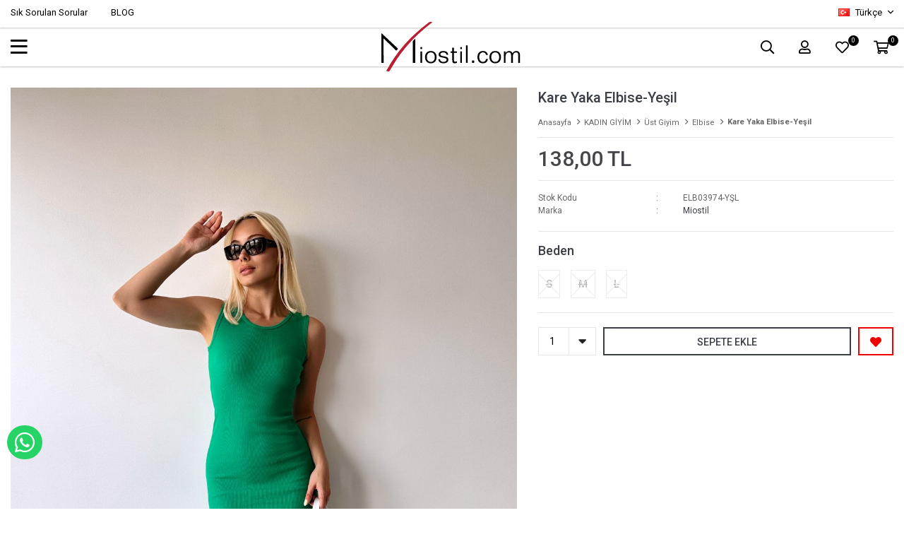

--- FILE ---
content_type: text/html; charset=utf-8
request_url: https://miostil.com/kare-yaka-elbise-yesil-8863/
body_size: 22456
content:
<!DOCTYPE html>
<html lang="tr">
<head>
    <title>Kare Yaka Elbise-Ye&#x15F;il</title>
    <meta http-equiv="Content-type" content="text/html;charset=UTF-8" />
    <meta name="description" content="Kad&#x131;n giyim, elbise, pantolon, tunik, g&#xF6;mlek, ferace, tesett&#xFC;r modellerin binlerce &#xE7;e&#x15F;it se&#xE7;enekleri, indirimli fiyatlar&#x131; ve kampanya f&#x131;rsatlar&#x131;yla MioStil&#x27;de!" />
    <meta name="keywords" content="tesett&#xFC;r giyim, kad&#x131;n giyim" />
    <meta name="viewport" content="width=device-width, initial-scale=1, shrink-to-fit=no, user-scalable=no">
    <link rel="shortcut icon" href="/favicon.ico">
    <meta name="robots" content="index, follow">
    <meta property="og:type" content="product" />
<meta property="og:title" content="Kare Yaka Elbise-Ye&#x15F;il" />
<meta property="og:description" content="" />
<meta property="og:image" content="https://miostil.com/i/l/003/0031182_kare-yaka-elbise-yesil.jpeg" />
<meta property="og:image:url" content="https://miostil.com/i/l/003/0031182_kare-yaka-elbise-yesil.jpeg" />
<meta property="og:url" content="https://miostil.com/kare-yaka-elbise-yesil-8863/" />
<meta property="og:site_name" content="Miostil" />
<meta property="twitter:card" content="summary" />
<meta property="twitter:site" content="Miostil" />
<meta property="twitter:title" content="Kare Yaka Elbise-Ye&#x15F;il" />
<meta property="twitter:description" content="" />
<meta property="twitter:image" content="https://miostil.com/i/l/003/0031182_kare-yaka-elbise-yesil.jpeg" />
<meta property="twitter:url" content="https://miostil.com/kare-yaka-elbise-yesil-8863/" />

    
    <link href="/Themes/lolyme.com/Content/css/global.min.css?v=24010101" rel="stylesheet" type="text/css" />
<link href="https://fonts.googleapis.com/css2?family=Roboto:wght@400;500;700&display=swap?v=24010101" rel="stylesheet" type="text/css" />

    
    <script src="/lib/jquery/jquery-3.3.1.min.js?v=24010101" type="text/javascript"></script>

    <meta name="yandex-verification" content="78daa936fd61291e" />

<script>
  
    $(document).ready(function(){
    $('.footer-container .row .footer-right').prepend('<svg width="119px" height="16px" viewBox="0 0 119 16" version="1.1" xmlns="http://www.w3.org/2000/svg" xmlns:xlink="http://www.w3.org/1999/xlink" style=" margin: 30px 8px 0 0;"> <title>iyzico ile Ode_Alt@1,5x</title> <defs> <linearGradient x1="90.2554899%" y1="50%" x2="0%" y2="50%" id="linearGradient-1"> <stop stop-color="#9a9a9a" offset="0%"></stop> <stop stop-color="#9a9a9a" stop-opacity="0" offset="100%"></stop> </linearGradient> </defs> <g id="👉Method-View" stroke="none" stroke-width="1" fill="none" fill-rule="evenodd" style=""> <g id="PWI_Method_02_PaymentOptions-Copy-3" transform="translate(-414.000000, -381.000000)" style=""> <g id="www.enplus.com.tr_" transform="translate(0.000000, -81.000000)"> <g id="iyzico-ile-Ode_Alt" transform="translate(414.000000, 462.000000)"> <g id="Group-3" transform="translate(-0.000000, 2.000000)" fill="url(#linearGradient-1)" style=""> <path d="M1.5,0 C0.6716,0 0,0.671466667 0,1.5 L0,10.5 C0,11.3285333 0.6716,12 1.5,12 L12.8242667,12 C13.3836,12 13.8964,11.6889333 14.1546667,11.1926667 L16.4973333,6.6928 C16.6082667,6.47946667 16.6646667,6.24626667 16.6666667,6.0128 L16.6666667,5.9872 C16.6646667,5.75373333 16.6082667,5.52053333 16.4973333,5.30733333 L14.1546667,0.807333333 C13.8964,0.3112 13.3836,0 12.8242667,0 L1.5,0 Z" id="Fill-1"></path> </g> <path d="M29.139801,3.77340451 C29.711464,3.48130701 30.4167067,3.69939522 30.7148907,4.25995229 L30.7148907,4.25995229 L33.2195794,8.99176305 L35.7245552,4.25995229 C36.0227393,3.69939522 36.7279819,3.48130701 37.3002196,3.77340451 C37.8727444,4.06493921 38.0948025,4.75634921 37.7969057,5.31690627 L37.7969057,5.31690627 L32.4703847,15.3844211 C32.2698718,15.7600956 31.8869437,15.9824049 31.4839068,15.9987264 C31.285692,16.0080127 31.0825936,15.9666463 30.8941459,15.8704061 C30.3219083,15.5791528 30.0995629,14.8877428 30.397747,14.3269043 L30.397747,14.3269043 L31.9027434,11.4762803 L28.642253,5.31690627 C28.3440689,4.75634921 28.5664143,4.06550202 29.139801,3.77340451 Z M57.1615471,3.49222549 C58.4240895,3.49222549 59.6113676,3.97398939 60.5041962,4.84831208 C60.9612394,5.29574468 60.9612394,6.02036036 60.5041962,6.46694875 C60.0480148,6.91381854 59.3088745,6.91381854 58.8524059,6.46694875 C58.4005335,6.02430002 57.8004309,5.78060403 57.1615471,5.78060403 C56.5220888,5.78060403 55.9219863,6.02430002 55.4698266,6.46694875 C55.0182415,6.90959747 54.7691803,7.49801355 54.7691803,8.12385638 C54.7691803,8.7494178 55.0182415,9.33755247 55.4698266,9.78076401 C55.9219863,10.2228499 56.5220888,10.4668273 57.1615471,10.4668273 C57.8004309,10.4668273 58.4005335,10.2228499 58.8524059,9.78076401 C59.3088745,9.33361281 60.0480148,9.33361281 60.5041962,9.78076401 C60.9612394,10.2276338 60.9612394,10.9516867 60.5041962,11.3985565 C59.6113676,12.2728791 58.4240895,12.7546431 57.1615471,12.7546431 C55.8984303,12.7546431 54.7111521,12.2728791 53.8183236,11.3985565 C52.925495,10.5239524 52.4336924,9.36090902 52.4336924,8.12385638 C52.4336924,6.88708514 52.925495,5.72319758 53.8183236,4.84831208 C54.7111521,3.97398939 55.8984303,3.49222549 57.1615471,3.49222549 Z M66.6054786,3.49230991 C69.2121473,3.49230991 71.3333333,5.57047955 71.3333333,8.1239408 C71.3333333,10.677402 69.2121473,12.7547275 66.6054786,12.7547275 C63.9990972,12.7547275 61.8779112,10.677402 61.8779112,8.1239408 C61.8779112,5.57047955 63.9990972,3.49230991 66.6054786,3.49230991 Z M25.9573612,3.64395861 C26.6019904,3.64395861 27.1251052,4.15583275 27.1251052,4.78786647 L27.1251052,4.78786647 L27.1251052,11.4796571 C27.1251052,12.111128 26.6019904,12.623565 25.9573612,12.623565 C25.3124449,12.623565 24.7893301,12.111128 24.7893301,11.4796571 L24.7893301,11.4796571 L24.7893301,4.78786647 C24.7893301,4.15583275 25.3124449,3.64395861 25.9573612,3.64395861 Z M45.6576752,3.64387418 C45.9357505,3.63430644 46.2181348,3.72266735 46.4479491,3.91120813 C46.9423371,4.31755572 47.0063979,5.03907595 46.5921576,5.5236539 L46.5921576,5.5236539 L42.4701508,10.3353834 L45.6976054,10.3353834 C46.3425218,10.3353834 46.8656366,10.8478204 46.8656366,11.4795727 C46.8656366,12.1110436 46.3425218,12.6234806 45.6976054,12.6234806 L45.6976054,12.6234806 L39.9651749,12.6234806 C39.6997394,12.6234806 39.4334421,12.5362453 39.2142567,12.3561466 C38.7201559,11.9500804 38.6563825,11.2282788 39.0706228,10.7445451 L39.0706228,10.7445451 L43.1932041,5.93168992 L40.4969078,5.93168992 C39.8525659,5.93168992 39.3294511,5.41981577 39.3294511,4.78806345 C39.3294511,4.15602974 39.8525659,3.64387418 40.4969078,3.64387418 L40.4969078,3.64387418 Z M49.7349256,3.64395861 C50.3801293,3.64395861 50.9026695,4.15583275 50.9026695,4.78786647 L50.9026695,4.78786647 L50.9026695,11.4796571 C50.9026695,12.111128 50.3801293,12.623565 49.7349256,12.623565 C49.0900092,12.623565 48.5668944,12.111128 48.5668944,11.4796571 L48.5668944,11.4796571 L48.5668944,4.78786647 C48.5668944,4.15583275 49.0900092,3.64395861 49.7349256,3.64395861 Z M66.6054786,5.78068845 C65.2869191,5.78068845 64.213399,6.83173295 64.213399,8.1239408 C64.213399,9.41558584 65.2869191,10.4669117 66.6054786,10.4669117 C67.9243254,10.4669117 68.997271,9.41558584 68.997271,8.1239408 C68.997271,6.83173295 67.9243254,5.78068845 66.6054786,5.78068845 Z M25.9573612,-9.59232693e-14 C26.6694983,-9.59232693e-14 27.2477685,0.566466552 27.2477685,1.26463025 C27.2477685,1.96307534 26.6694983,2.52926049 25.9573612,2.52926049 C25.2440751,2.52926049 24.6666667,1.96307534 24.6666667,1.26463025 C24.6666667,0.566466552 25.2440751,-9.59232693e-14 25.9573612,-9.59232693e-14 Z M49.7349256,-9.59232693e-14 C50.4476372,-9.59232693e-14 51.0253329,0.566466552 51.0253329,1.26463025 C51.0253329,1.96307534 50.4476372,2.52926049 49.7349256,2.52926049 C49.0219267,2.52926049 48.444231,1.96307534 48.444231,1.26463025 C48.444231,0.566466552 49.0219267,-9.59232693e-14 49.7349256,-9.59232693e-14 Z" id="Combined-Shape" fill="#1E64FF" style=" fill: #9a9a9a;"></path> <path d="M98.2929345,3.10413053 C100.626347,3.10413053 102.932791,5.05958575 102.932791,7.88589415 C102.932791,10.7122026 100.626347,12.6666667 98.2929345,12.6666667 C95.959851,12.6666667 93.6534069,10.7122026 93.6534069,7.88589415 C93.6534069,5.05958575 95.959851,3.10413053 98.2929345,3.10413053 Z M109.946677,3.01047087 C110.333112,3.01047087 110.666598,3.33225046 110.666598,3.72043425 L110.666598,11.9436537 C110.666598,12.3324982 110.333112,12.6536171 109.946677,12.6536171 C109.559912,12.6536171 109.239911,12.3324982 109.239911,11.9436537 L109.239911,11.2204755 C109.146838,11.8230689 108.319701,12.6665015 107.05318,12.6665015 C105.573543,12.6665015 103.800544,11.5148345 103.800544,9.0915765 C103.800544,6.70697171 105.586698,5.52854482 107.05318,5.52854482 C108.039823,5.52854482 108.89327,6.0379741 109.239911,6.81401132 L109.239911,6.27848287 C109.239911,6.2385082 109.239911,6.18465802 109.253395,6.14468335 L109.253395,3.72043425 C109.253395,3.33225046 109.573725,3.01047087 109.946677,3.01047087 Z M77.9065733,5.56918023 C78.1996065,5.56918023 78.4528451,5.8235645 78.4528451,6.13179895 L78.4528451,12.0774532 C78.4528451,12.3995632 78.1996065,12.6536171 77.9065733,12.6536171 C77.600056,12.6536171 77.3464886,12.3995632 77.3464886,12.0774532 L77.3464886,6.13179895 C77.3464886,5.8235645 77.600056,5.56918023 77.9065733,5.56918023 Z M80.4929611,3.01053694 C80.7866521,3.01053694 81.0398906,3.26558195 81.0398906,3.5599409 L81.0398906,12.0775193 C81.0398906,12.3722086 80.7866521,12.6398077 80.4929611,12.6398077 C80.186115,12.6398077 79.9332053,12.3722086 79.9332053,12.0775193 L79.9332053,3.5599409 C79.9332053,3.26558195 80.186115,3.01053694 80.4929611,3.01053694 Z M85.6533708,5.52861089 C87.173131,5.52861089 88.9990797,6.73412805 88.9990797,8.90399288 C88.9990797,9.33182098 88.7458411,9.53334618 88.2929716,9.53334618 L83.3867214,9.50658628 C83.5064341,11.0064624 84.653243,11.7160954 85.799723,11.7160954 C86.4127576,11.7160954 86.9060795,11.5419908 87.3457937,11.2066661 C87.5460824,11.073197 87.666124,11.0064624 87.8124762,11.0064624 C88.0663725,11.0064624 88.2258799,11.180567 88.2258799,11.4214061 C88.2258799,11.5687507 88.1594459,11.7160954 87.9325178,11.9169599 C87.3994013,12.3854234 86.6133752,12.6398077 85.7727547,12.6398077 C84.06619,12.6398077 82.2402414,11.5149006 82.2402414,9.10452698 C82.2402414,6.69415338 84.1332818,5.52861089 85.6533708,5.52861089 Z M115.3203,5.52854482 C116.84006,5.52854482 118.666667,6.73406198 118.666667,8.86329139 C118.666667,9.41269535 118.35982,9.62710496 117.78658,9.62710496 L113.320373,9.61322945 C113.466725,10.8587213 114.440214,11.4751902 115.506776,11.4751902 C116.053705,11.4751902 116.426985,11.3413907 116.84006,11.0870064 C117.066659,10.9664216 117.21334,10.8725968 117.399816,10.8725968 C117.706662,10.8725968 117.893467,11.0870064 117.893467,11.3813653 C117.893467,11.5558003 117.826704,11.7431196 117.533342,11.9836284 C117.026865,12.3995632 116.293131,12.6397416 115.453168,12.6397416 C113.720622,12.6397416 111.867376,11.52871 111.867376,9.1044609 C111.867376,6.69408731 113.80054,5.52854482 115.3203,5.52854482 Z M107.280108,6.74694638 C106.306948,6.74694638 105.213418,7.51109031 105.213418,9.0915765 C105.213418,10.6849471 106.306948,11.4480999 107.280108,11.4480999 C108.186833,11.4480999 109.306674,10.7516817 109.306674,9.0915765 C109.306674,7.41726546 108.186833,6.74694638 107.280108,6.74694638 Z M98.2929345,4.47053749 C96.6662879,4.47053749 95.1600119,5.85048959 95.1600119,7.88589415 C95.1600119,9.92129872 96.6662879,11.2873753 98.2929345,11.2873753 C99.9195811,11.2873753 101.426186,9.92129872 101.426186,7.88589415 C101.426186,5.85048959 99.9327364,4.47053749 98.2929345,4.47053749 Z M85.6533708,6.50683405 C84.6663983,6.50683405 83.5064341,7.17583166 83.3867214,8.67570777 L87.9193626,8.67570777 C87.7996498,7.17583166 86.6528409,6.50683405 85.6533708,6.50683405 Z M115.3203,6.76082189 C114.440214,6.76082189 113.440415,7.32344061 113.320373,8.59569235 L117.293259,8.59569235 C117.173546,7.32344061 116.21387,6.76082189 115.3203,6.76082189 Z M77.9065733,2.87667135 C78.1996065,2.87667135 78.4663292,3.13105562 78.4663292,3.43929007 C78.4663292,3.74719416 78.1996065,4.0019088 77.9065733,4.0019088 C77.600056,4.0019088 77.3333333,3.74719416 77.3333333,3.43929007 C77.3333333,3.13105562 77.600056,2.87667135 77.9065733,2.87667135 Z M99.9327364,0.666666667 C100.359295,0.666666667 100.705936,1.01487579 100.705936,1.4308106 C100.705936,1.8457543 100.359295,2.19396342 99.9327364,2.19396342 C99.5061774,2.19396342 99.1595366,1.8457543 99.1595366,1.4308106 C99.1595366,1.01487579 99.5061774,0.666666667 99.9327364,0.666666667 Z M96.6534616,0.666666667 C97.0796916,0.666666667 97.4260036,1.01487579 97.4260036,1.4308106 C97.4260036,1.8457543 97.0796916,2.19396342 96.6534616,2.19396342 C96.2265737,2.19396342 95.8799329,1.8457543 95.8799329,1.4308106 C95.8799329,1.01487579 96.2265737,0.666666667 96.6534616,0.666666667 Z" id="Combined-Shape" fill="#1E64FF" style=" fill: #9a9a9a;"></path> </g> </g> </g> </g></svg>')
  });
 </script>
<meta name="p:domain_verify" content="de47121f40a5ed7cbf1db8dbab3efb47"/>
<scritp><style>
  .sol h2, .sag h2{
    margin-bottom:15px;
  }
  
  .sol td, .sag td{
    padding:5px 10px;
  }
    .sol table, .sag table{
    margin-bottom:15px;
      border: 0.5px solid #dddddd; 
  }
  .sol{
    font-size: 10pt;
  }
  
@media only screen and (min-width: 1025px) {
.sol, .sag {
  float: left;
  width: 48%;
  padding: 1%;
}
}
@media only screen and (max-width: 1024px) {
  .sol, .sag {
  float: none;
  width: 96%;
  padding: 2%;
  }
}

@media only screen and (max-width: 600px) {
  .sol, .sag {
  float: none;
  width: 98%;
  padding: 1%;
  }
}
</style></scritp>
<script>
$(document).ready(function () {
 
    var $btn = $('<a>')
    .attr('href', 'https://api.whatsapp.com/send?phone=+905453492074&text=Sipariş vermek istiyorum.')
    .addClass('fixed-whatsapp')
    .text('WHATSAPP İLE SİPARİŞ VER')
    .on("click", function (e) {
      e.preventDefault();

      var $el = $(this);
      
      if ($el.hasClass("active")) {
        window.location.href = $el.attr('href');
      } else {
        $el.addClass("active");
        setTimeout(function () { $el.removeClass("active"); }, 3000);
      }
    });
    $('body').append($btn);
  
});
</script>
<style>
  .fixed-whatsapp {
    width: 50px;
    padding: 8px 11px;
    position: fixed;
    bottom: 70px;
    left: 10px;
    background-color: #25d366;
    border-radius: 25px;
    color: #fff !important;
    overflow: hidden;
    white-space: nowrap;
    display: -webkit-flex;
    display: -moz-flex;
    display: -ms-flexbox;
    display: -ms-flex;
    display: flex;
    -webkit-align-items: center;
    -moz-align-items: center;
    -ms-align-items: center;
    align-items: center;
    transition: all ease 1s;
    -webkit-transition: all ease 1s;
    -moz-transition: all ease 1s;
    -ms-transition: all ease 1s;
    -o-transition: all ease 1s;
    z-index: 50;
  }
  .fixed-whatsapp.active {
    width: 230px;
  }
  .fixed-whatsapp:before {
    font-family: "FaprikaBrand";
    margin-right: 12px;
    font-size: 32px;
    font-weight: 300;
    content: "\f232";
  }
</style>
<style>
  #product-edit-button{
    border: 1px solid #E8E9EB;
    border-radius: 0;
    width: 100%;
    line-height: 50px;
    text-transform: uppercase;
    cursor: pointer;
    padding: 0;
    font-weight: 450;
    color: #000000;
    bottom: 75px;
    right: 10px;
    height: 50px;
    z-index: 1;
  }
  #product-edit-button:before{
    content: "\f044";
    font-family: "Faprika";
    font-weight: 500;
    font-size: initial;
    font-size: 16px;
    margin-right: 10px;
    line-height: 0;
  }
  .product-edit{
    width:100%;
    height:auto;
    background:#fff;
    margin-bottom:10px;
  }
</style>

<script>
$(function(){  
  if($(".userlink-admin").length > 0)
  {
    var buttonCode = "<div class='product-edit'><div class='product-edit-box1'><button type='button' id='product-edit-button' onclick='redirect()'>Ürünü Düzenle</button></div><div class='product-edit-box2'></div></div>"
    $(".overview-head").before(buttonCode);
    $('.attribute-item .attribute-input ul li').each(function () {
    var stockQuantity = $("input",this).attr("data-qty").replace(',0000', '');
    var attributeName = $("label",this).text();
    $("label",this).text(""+attributeName+"  ("+stockQuantity+" Adet)");
  	});
  } 
});

function redirect() {  
   window.location.href = "https://www.miostil.com/admin/product/edit/8863";  
}
  

</script>
<!-- Global site tag (gtag.js) - Google Analytics -->
<script async src='https://www.googletagmanager.com/gtag/js?id=G-8VMWS9NR5S'></script>
<script>
    window.dataLayer = window.dataLayer || [];
    function gtag(){dataLayer.push(arguments);}
    gtag('js', new Date());

    gtag('config', 'G-8VMWS9NR5S');
    
    
</script>

<!-- Facebook Pixel Code -->
<script>
  !function(f,b,e,v,n,t,s)
  {if(f.fbq)return;n=f.fbq=function(){n.callMethod?
  n.callMethod.apply(n,arguments):n.queue.push(arguments)};
  if(!f._fbq)f._fbq=n;n.push=n;n.loaded=!0;n.version='2.0';
  n.queue=[];t=b.createElement(e);t.async=!0;
  t.src=v;s=b.getElementsByTagName(e)[0];
  s.parentNode.insertBefore(t,s)}(window, document,'script',
  'https://connect.facebook.net/en_US/fbevents.js');
  fbq('init', '273899657487725');
  fbq('track', 'PageView');
  fbq('track', 'ViewContent', {
                content_name: 'Kare Yaka Elbise-Yeşil',
                content_category: 'KADIN GİYİM - Üst Giyim - Elbise',
                content_ids: ['8863'],
                content_type: 'product',
                value: 138.00,
                currency: 'TRY'
            }, {eventID: '2026020105_c890a905-b1f2-4c6d-86c1-3cc53de50b50_ViewContent_8863'});
</script>
<!-- End Facebook Pixel Code -->


    <link rel="canonical" href="https://miostil.com/kare-yaka-elbise-yesil-8863/" />

    

</head>
<body>
    <div id="preloader">
        <svg class="spinner" width="40px" height="40px" viewBox="0 0 66 66" xmlns="http://www.w3.org/2000/svg">
            <circle class="path" fill="none" stroke-width="6" stroke-linecap="round" cx="33" cy="33" r="30"></circle>
        </svg>
    </div>
    

<div class="header">
    <div class="header-top">
        <div class="header-top-container">
            <div class="row">
                <div class="header-top-links left">
                    <span class="info">Ücretsiz Yardım Hattı</span>
                    <a href="/yardim/">Sık Sorulan Sorular</a>
                    <a href="/blog/">BLOG</a>
                </div>
                <div class="header-top-links center">
                    <span class="info">header.info</span>
                </div>
                <div class="header-top-links right">
                    <a href="/siparis-takibi/">Sipariş Takibi</a>
                    <div class="languageSelector dropdown-wrapper">
                        <span class="dropdown-toggle">
                            <span class="qty-bubble selected-lang">tr</span>
                        </span>
                        <ul class="dropdown-menu">
                            
<div class="language-list">
    <ul>
            <li>
                <a href="/kare-yaka-elbise-yesil-8863" title="T&#xFC;rk&#xE7;e">
                    <img title='T&#xFC;rk&#xE7;e' alt='T&#xFC;rk&#xE7;e'  class=selected
                         src="/i/f/tr.png" />
                    T&#xFC;rk&#xE7;e
                </a>
            </li>
    </ul>
</div>

                            
<div class="country-selector">
    <span>Teslimat Ülkesi :</span>
        <select id="countryid" name="countryid" onchange="change_country(this.value);"><option selected="selected" value="https://miostil.com/ulke-degistir/79/?returnurl=%2Fkare-yaka-elbise-yesil-8863%2F">T&#xFC;rkiye</option>
</select>
</div>


                        </ul>
                    </div>
                    <div class="button-user dropdown-wrapper">
                        <span class="dropdown-toggle">
                            Hesabım
                        </span>
                        <div class="dropdown-menu">
                            <div class="dropdown-header">
    <span class="title">Hesabım</span>
    <span class="dropdown-close"></span>
</div>
<div class="dropdown-menu-contents">

        <a class="userlink-login" href="/kullanici-giris/">
            Giriş Yap
        </a>
        <a class="userlink-register" href="/kullanici-kayit/">
            Üye Ol
        </a>
        <a class="userlink-wishlist" href="/favorilerim/">
            Favorilerim
        </a>
        <a class="userlink-ordertracking" href="/siparis-takibi/">
            Sipariş Takibi
        </a>
    </div>
                            <div class="nav-bottom">
                                
<div class="language-list">
    <ul>
            <li>
                <a href="/kare-yaka-elbise-yesil-8863" title="T&#xFC;rk&#xE7;e">
                    <img title='T&#xFC;rk&#xE7;e' alt='T&#xFC;rk&#xE7;e'  class=selected
                         src="/i/f/tr.png" />
                    T&#xFC;rk&#xE7;e
                </a>
            </li>
    </ul>
</div>

                                
<div class="country-selector">
    <span>Teslimat Ülkesi :</span>
        <select id="countryid" name="countryid" onchange="change_country(this.value);"><option selected="selected" value="https://miostil.com/ulke-degistir/79/?returnurl=%2Fkare-yaka-elbise-yesil-8863%2F">T&#xFC;rkiye</option>
</select>
</div>


                            </div>
                        </div>
                    </div>
                </div>
            </div>
        </div>
    </div>
    <div class="header-main">
        <div class="header-main-container">
            <div class="header-mobile-menu dropdown-wrapper">
                <span class="mobile-menu-open dropdown-toggle"></span>
                <div class="mobile-menu dropdown-menu">
    <div class="mobile-menu-header">
        <form method="get" class="small-search-box-form-1303495648" action="/arama/">
    <input class="personaclick-instant-search input"
           onkeyup="SearchKeyup(this, event)"
           onkeydown="SearchKeyDown(this, event)"
           autocomplete="off"
           name="q"
           type="text"
           placeholder="Aradığınız ürünü yazın...">
    <div class="button-clear">Sil</div>
    <button class="button-search" type="submit"></button>

    <div class="search-results"></div>

        
</form>



        <span id="headerData" data-menu="main-menu">Tüm Kategoriler</span>
        <span class="dropdown-close"></span>
    </div>

    <ul>
        

<li data-menu="24">

        <a href="/yeni-sezon/" title="YEN&#x130;LER ">
            YEN&#x130;LER 
        </a>
</li>



<li data-menu="26">

        <span>
            TESETT&#xDC;R G&#x130;Y&#x130;M
        </span>
        <ul>


<li data-menu="2">

        <span>
            &#xDC;st Giyim
        </span>
        <ul>


<li data-menu="23">

        <a href="/sweatshirt/" title="Sweatshirt">
            Sweatshirt
        </a>
</li>



<li data-menu="25">

        <a href="/tulum/" title="Tulum">
            Tulum
        </a>
</li>



<li data-menu="43">

        <a href="/yelek/" title="Yelek">
            Yelek
        </a>
</li>



<li data-menu="8">

        <a href="/tunik/" title="Tunik">
            Tunik
        </a>
</li>



<li data-menu="5">

        <a href="/hirka/" title="H&#x131;rka">
            H&#x131;rka
        </a>
</li>



<li data-menu="6">

        <a href="/triko/" title="Triko">
            Triko
        </a>
</li>



<li data-menu="7">

        <a href="/elbise/" title="Elbise">
            Elbise
        </a>
</li>



<li data-menu="14">

        <a href="/ceket/" title="Ceket">
            Ceket
        </a>
</li>

            <li>
                <a href="/ust-giyim/" title="&#xDC;st Giyim">
                    Tümünü İncele
                </a>
            </li>
        </ul>
</li>



<li data-menu="9">

        <span>
            Alt Giyim
        </span>
        <ul>


<li data-menu="10">

        <a href="/etek/" title="Etek">
            Etek
        </a>
</li>



<li data-menu="11">

        <a href="/pantolon/" title="Pantolon">
            Pantolon
        </a>
</li>

            <li>
                <a href="/alt-giyim/" title="Alt Giyim">
                    Tümünü İncele
                </a>
            </li>
        </ul>
</li>



<li data-menu="17">

        <a href="/pantolonlu-ikili-takim/" title="&#x130;kili Tak&#x131;mlar">
            &#x130;kili Tak&#x131;mlar
        </a>
</li>



<li data-menu="45">

        <span>
            D&#x131;&#x15F; Giyim
        </span>
        <ul>


<li data-menu="46">

        <a href="/trenckot-2/" title="Tren&#xE7;kot">
            Tren&#xE7;kot
        </a>
</li>

            <li>
                <a href="/dis-giyim-2/" title="D&#x131;&#x15F; Giyim">
                    Tümünü İncele
                </a>
            </li>
        </ul>
</li>

            <li>
                <a href="/tesettur-giyim/" title="TESETT&#xDC;R G&#x130;Y&#x130;M">
                    Tümünü İncele
                </a>
            </li>
        </ul>
</li>



<li data-menu="27">

        <span>
            KADIN G&#x130;Y&#x130;M
        </span>
        <ul>


<li data-menu="28">

        <span>
            &#xDC;st Giyim
        </span>
        <ul>


<li data-menu="29">

        <a href="/ceket-2/" title="Ceket">
            Ceket
        </a>
</li>



<li data-menu="30">

        <a href="/elbise-2/" title="Elbise">
            Elbise
        </a>
</li>



<li data-menu="31">

        <a href="/bluz-2/" title="Bluz">
            Bluz
        </a>
</li>



<li data-menu="32">

        <a href="/gomlek-2/" title="G&#xF6;mlek">
            G&#xF6;mlek
        </a>
</li>



<li data-menu="42">

        <a href="/kadin-sweatshirt/" title="Sweatshirt">
            Sweatshirt
        </a>
</li>

            <li>
                <a href="/ust-giyim-2/" title="&#xDC;st Giyim">
                    Tümünü İncele
                </a>
            </li>
        </ul>
</li>



<li data-menu="34">

        <span>
            Alt Giyim
        </span>
        <ul>


<li data-menu="35">

        <a href="/etek-2/" title="Etek">
            Etek
        </a>
</li>



<li data-menu="36">

        <a href="/pantolon-2/" title="Pantolon">
            Pantolon
        </a>
</li>



<li data-menu="37">

        <a href="/tayt-2/" title="Tayt">
            Tayt
        </a>
</li>



<li data-menu="41">

        <a href="/jean-2/" title="Jean">
            Jean
        </a>
</li>

            <li>
                <a href="/alt-giyim-2/" title="Alt Giyim">
                    Tümünü İncele
                </a>
            </li>
        </ul>
</li>



<li data-menu="38">

        <a href="/takimlar-2/" title="Tak&#x131;m">
            Tak&#x131;m
        </a>
</li>



<li data-menu="13">

        <span>
            D&#x131;&#x15F; Giyim
        </span>
        <ul>


<li data-menu="39">

        <a href="/trenckot/" title="Tren&#xE7;kot ">
            Tren&#xE7;kot 
        </a>
</li>



<li data-menu="40">

        <a href="/yagmurluk/" title="Ya&#x11F;murluk">
            Ya&#x11F;murluk
        </a>
</li>

            <li>
                <a href="/dis-giyim/" title="D&#x131;&#x15F; Giyim">
                    Tümünü İncele
                </a>
            </li>
        </ul>
</li>

            <li>
                <a href="/kadin-giyim-2/" title="KADIN G&#x130;Y&#x130;M">
                    Tümünü İncele
                </a>
            </li>
        </ul>
</li>



<li data-menu="44">

        <a href="/ayakkabi/" title="AYAKKABI">
            AYAKKABI
        </a>
</li>

    </ul>
</div>

            </div>
            <div class="header-menu">
                <ul class="category-nav">

    
<li class="one-level  ">
    <a href="/yeni-sezon/" target="_self" style="font-weight: 500; font-style: normal;">
        YEN&#x130;LER 
    </a>
</li>


<li class="one-level  has-sub">
    <a href="/tesettur-giyim/" target="_self" style="font-weight: normal; font-style: normal;">
        TESETT&#xDC;R G&#x130;Y&#x130;M
    </a>
            <ul>

<li class="one-level  has-sub">
    <a href="/ust-giyim/" target="_self" style="font-weight: normal; font-style: normal;">
        &#xDC;st Giyim
    </a>
            <ul>

<li class="one-level  ">
    <a href="/sweatshirt/" target="_self" style="font-weight: normal; font-style: normal;">
        Sweatshirt
    </a>
</li>


<li class="one-level  ">
    <a href="/tulum/" target="_self" style="font-weight: normal; font-style: normal;">
        Tulum
    </a>
</li>


<li class="one-level  ">
    <a href="/yelek/" target="_self" style="font-weight: normal; font-style: normal;">
        Yelek
    </a>
</li>


<li class="one-level  ">
    <a href="/tunik/" target="_self" style="font-weight: normal; font-style: normal;">
        Tunik
    </a>
</li>


<li class="one-level  ">
    <a href="/hirka/" target="_self" style="font-weight: normal; font-style: normal;">
        H&#x131;rka
    </a>
</li>


<li class="one-level  ">
    <a href="/triko/" target="_self" style="font-weight: normal; font-style: normal;">
        Triko
    </a>
</li>


<li class="one-level  ">
    <a href="/elbise/" target="_self" style="font-weight: normal; font-style: normal;">
        Elbise
    </a>
</li>


<li class="one-level  ">
    <a href="/ceket/" target="_self" style="font-weight: normal; font-style: normal;">
        Ceket
    </a>
</li>

            </ul>
</li>


<li class="one-level  has-sub">
    <a href="/alt-giyim/" target="_self" style="font-weight: normal; font-style: normal;">
        Alt Giyim
    </a>
            <ul>

<li class="one-level  ">
    <a href="/etek/" target="_self" style="font-weight: normal; font-style: normal;">
        Etek
    </a>
</li>


<li class="one-level  ">
    <a href="/pantolon/" target="_self" style="font-weight: normal; font-style: normal;">
        Pantolon
    </a>
</li>

            </ul>
</li>


<li class="one-level  ">
    <a href="/pantolonlu-ikili-takim/" target="_self" style="font-weight: normal; font-style: normal;">
        &#x130;kili Tak&#x131;mlar
    </a>
</li>


<li class="one-level  has-sub">
    <a href="/dis-giyim-2/" target="_self" style="font-weight: normal; font-style: normal;">
        D&#x131;&#x15F; Giyim
    </a>
            <ul>

<li class="one-level  ">
    <a href="/trenckot-2/" target="_self" style="font-weight: normal; font-style: normal;">
        Tren&#xE7;kot
    </a>
</li>

            </ul>
</li>

            </ul>
</li>


<li class="one-level  has-sub">
    <a href="/kadin-giyim-2/" target="_self" style="font-weight: normal; font-style: normal;">
        KADIN G&#x130;Y&#x130;M
    </a>
            <ul>

<li class="one-level  has-sub">
    <a href="/ust-giyim-2/" target="_self" style="font-weight: normal; font-style: normal;">
        &#xDC;st Giyim
    </a>
            <ul>

<li class="one-level  ">
    <a href="/ceket-2/" target="_self" style="font-weight: normal; font-style: normal;">
        Ceket
    </a>
</li>


<li class="one-level  ">
    <a href="/elbise-2/" target="_self" style="font-weight: normal; font-style: normal;">
        Elbise
    </a>
</li>


<li class="one-level  ">
    <a href="/bluz-2/" target="_self" style="font-weight: normal; font-style: normal;">
        Bluz
    </a>
</li>


<li class="one-level  ">
    <a href="/gomlek-2/" target="_self" style="font-weight: normal; font-style: normal;">
        G&#xF6;mlek
    </a>
</li>


<li class="one-level  ">
    <a href="/kadin-sweatshirt/" target="_self" style="font-weight: normal; font-style: normal;">
        Sweatshirt
    </a>
</li>

            </ul>
</li>


<li class="one-level  has-sub">
    <a href="/alt-giyim-2/" target="_self" style="font-weight: normal; font-style: normal;">
        Alt Giyim
    </a>
            <ul>

<li class="one-level  ">
    <a href="/etek-2/" target="_self" style="font-weight: normal; font-style: normal;">
        Etek
    </a>
</li>


<li class="one-level  ">
    <a href="/pantolon-2/" target="_self" style="font-weight: normal; font-style: normal;">
        Pantolon
    </a>
</li>


<li class="one-level  ">
    <a href="/tayt-2/" target="_self" style="font-weight: normal; font-style: normal;">
        Tayt
    </a>
</li>


<li class="one-level  ">
    <a href="/jean-2/" target="_self" style="font-weight: normal; font-style: normal;">
        Jean
    </a>
</li>

            </ul>
</li>


<li class="one-level  ">
    <a href="/takimlar-2/" target="_self" style="font-weight: normal; font-style: normal;">
        Tak&#x131;m
    </a>
</li>


<li class="one-level  has-sub">
    <a href="/dis-giyim/" target="_self" style="font-weight: normal; font-style: normal;">
        D&#x131;&#x15F; Giyim
    </a>
            <ul>

<li class="one-level  ">
    <a href="/trenckot/" target="_self" style="font-weight: normal; font-style: normal;">
        Tren&#xE7;kot 
    </a>
</li>


<li class="one-level  ">
    <a href="/yagmurluk/" target="_self" style="font-weight: normal; font-style: normal;">
        Ya&#x11F;murluk
    </a>
</li>

            </ul>
</li>

            </ul>
</li>


<li class="one-level  ">
    <a href="/ayakkabi/" target="_self" style="font-weight: normal; font-style: normal;">
        AYAKKABI
    </a>
</li>

</ul>


            </div>
            <div class="header-logo">
                <a href="/">
    <img title="Miostil" alt="Miostil" src="/logo.svg" style="max-width: 200px; max-height: 40px;">
</a>
            </div>
            <div class="header-links">
                <div class="button-search dropdown-wrapper">
                    <span class="dropdown-toggle">
                        ARAMA
                    </span>
                    <div class="dropdown-menu">
                        <div class="dropdown-header">
                            <span class="title">Arama</span>
                            <span class="dropdown-close"></span>
                        </div>
                        <form method="get" class="small-search-box-form-1461498093" action="/arama/">
    <input class="personaclick-instant-search input"
           onkeyup="SearchKeyup(this, event)"
           onkeydown="SearchKeyDown(this, event)"
           autocomplete="off"
           name="q"
           type="text"
           placeholder="Aradığınız ürünü yazın...">
    <div class="button-clear">Sil</div>
    <button class="button-search" type="submit"></button>

    <div class="search-results"></div>

        
</form>



                    </div>
                </div>
                <div class="button-user dropdown-wrapper">
                    <span class="dropdown-toggle">
                        header.acc
                        <span class="qty-bubble selected-lang">tr</span>
                    </span>
                    <div class="user-nav dropdown-menu">
                        <div class="dropdown-header">
    <span class="title">Hesabım</span>
    <span class="dropdown-close"></span>
</div>
<div class="dropdown-menu-contents">

        <a class="userlink-login" href="/kullanici-giris/">
            Giriş Yap
        </a>
        <a class="userlink-register" href="/kullanici-kayit/">
            Üye Ol
        </a>
        <a class="userlink-wishlist" href="/favorilerim/">
            Favorilerim
        </a>
        <a class="userlink-ordertracking" href="/siparis-takibi/">
            Sipariş Takibi
        </a>
    </div>
                        <div class="nav-bottom">
                            
<div class="language-list">
    <ul>
            <li>
                <a href="/kare-yaka-elbise-yesil-8863" title="T&#xFC;rk&#xE7;e">
                    <img title='T&#xFC;rk&#xE7;e' alt='T&#xFC;rk&#xE7;e'  class=selected
                         src="/i/f/tr.png" />
                    T&#xFC;rk&#xE7;e
                </a>
            </li>
    </ul>
</div>

                            
<div class="country-selector">
    <span>Teslimat Ülkesi :</span>
        <select id="countryid" name="countryid" onchange="change_country(this.value);"><option selected="selected" value="https://miostil.com/ulke-degistir/79/?returnurl=%2Fkare-yaka-elbise-yesil-8863%2F">T&#xFC;rkiye</option>
</select>
</div>


                        </div>
                    </div>
                </div>
                
<div class="button-wishlist">
    <a href="/favorilerim/">
        FAVORİLER
        <span class="qty-bubble qty-wishlist">0</span>
    </a>
</div>

<div class="button-cart dropdown-wrapper">
    <span class="dropdown-toggle">
        SEPET
        <span class="qty-bubble qty-cart">0</span>
    </span>
    <div class="flyout-cart-wrapper dropdown-menu">
        
<div class="flyout-cart empty">
    <div class="flyout-cart-header">
        <div class="cart-title">
            <span>Al&#x131;&#x15F;veri&#x15F; Sepetim: 0 &#xFC;r&#xFC;n var</span>
            <span class="dropdown-close"></span>
        </div>
    </div>
        <div class="cart-empty">
            Sepetinizde ürün bulunmamaktadır
        </div>
</div>

 
    </div>
</div>

            </div>
        </div>
    </div>
</div>




<div class="page product-details-page">
    <form method="post" id="product-details-form" action="/kare-yaka-elbise-yesil-8863/">
        <div class="product-details-container" itemscope itemtype="http://schema.org/Product" data-productid="8863">
            <div class="row">
                <div class="gallery">
    <div class="product-slider product-slider-inner bottom">

            <div class="product-grid">

                                    <div class="product-grid-item">
                        <a data-fancybox="gallery" class="zoom" href="https://miostil.com/i/l/003/0031182_kare-yaka-elbise-yesil.jpeg">
                            <img src="https://miostil.com/i/l/003/0031182_kare-yaka-elbise-yesil.jpeg" alt="Kare Yaka Elbise-Ye&#x15F;il" title="Kare Yaka Elbise-Ye&#x15F;il" />
                            <div class="zoom-icon"></div>
                        </a>
                    </div>
                    <div class="product-grid-item">
                        <a data-fancybox="gallery" class="zoom" href="https://miostil.com/i/l/003/0031237_kare-yaka-elbise-yesil.jpeg">
                            <img src="https://miostil.com/i/l/003/0031237_kare-yaka-elbise-yesil.jpeg" alt="Kare Yaka Elbise-Ye&#x15F;il" title="Kare Yaka Elbise-Ye&#x15F;il" />
                            <div class="zoom-icon"></div>
                        </a>
                    </div>
                    <div class="product-grid-item">
                        <a data-fancybox="gallery" class="zoom" href="https://miostil.com/i/l/003/0031183_kare-yaka-elbise-yesil.jpeg">
                            <img src="https://miostil.com/i/l/003/0031183_kare-yaka-elbise-yesil.jpeg" alt="Kare Yaka Elbise-Ye&#x15F;il" title="Kare Yaka Elbise-Ye&#x15F;il" />
                            <div class="zoom-icon"></div>
                        </a>
                    </div>
                    <div class="product-grid-item">
                        <a data-fancybox="gallery" class="zoom" href="https://miostil.com/i/l/003/0031238_kare-yaka-elbise-yesil.jpeg">
                            <img src="https://miostil.com/i/l/003/0031238_kare-yaka-elbise-yesil.jpeg" alt="Kare Yaka Elbise-Ye&#x15F;il" title="Kare Yaka Elbise-Ye&#x15F;il" />
                            <div class="zoom-icon"></div>
                        </a>
                    </div>
                    <div class="product-grid-item">
                        <a data-fancybox="gallery" class="zoom" href="https://miostil.com/i/l/003/0031184_kare-yaka-elbise-yesil.jpeg">
                            <img src="https://miostil.com/i/l/003/0031184_kare-yaka-elbise-yesil.jpeg" alt="Kare Yaka Elbise-Ye&#x15F;il" title="Kare Yaka Elbise-Ye&#x15F;il" />
                            <div class="zoom-icon"></div>
                        </a>
                    </div>
                    <div class="product-grid-item">
                        <a data-fancybox="gallery" class="zoom" href="https://miostil.com/i/l/003/0031239_kare-yaka-elbise-yesil.jpeg">
                            <img src="https://miostil.com/i/l/003/0031239_kare-yaka-elbise-yesil.jpeg" alt="Kare Yaka Elbise-Ye&#x15F;il" title="Kare Yaka Elbise-Ye&#x15F;il" />
                            <div class="zoom-icon"></div>
                        </a>
                    </div>
            </div>
    </div>
</div>


                <div class="overview">
                    <div class="overview-fixed">
                        <div class="overview-inner">
                            <div class="overview-head">
                                <div class="product-name">
                                    <h1 itemprop="name">Kare Yaka Elbise-Ye&#x15F;il</h1>
                                    <div class="breadcrumb-container">
    <div class="breadcrumb">
        <ul itemscope itemtype="http://schema.org/BreadcrumbList">
            <li>
                <span>
                    <a href="/">
                        <span>Anasayfa</span>
                    </a>
                </span>
                <span class="delimiter">></span>
            </li>
                            <li itemprop="itemListElement" itemscope itemtype="http://schema.org/ListItem">
                    <a href="/kadin-giyim-2/" itemprop="item">
                        <span itemprop="name">KADIN G&#x130;Y&#x130;M</span>
                    </a>
                    <span class="delimiter">></span>
                    <meta itemprop="position" content="1" />
                </li>
                <li itemprop="itemListElement" itemscope itemtype="http://schema.org/ListItem">
                    <a href="/ust-giyim-2/" itemprop="item">
                        <span itemprop="name">&#xDC;st Giyim</span>
                    </a>
                    <span class="delimiter">></span>
                    <meta itemprop="position" content="2" />
                </li>
                <li itemprop="itemListElement" itemscope itemtype="http://schema.org/ListItem">
                    <a href="/elbise-2/" itemprop="item">
                        <span itemprop="name">Elbise</span>
                    </a>
                    <span class="delimiter">></span>
                    <meta itemprop="position" content="3" />
                </li>

            <li itemprop="itemListElement" itemscope itemtype="http://schema.org/ListItem">
                <strong class="current-item" itemprop="name">Kare Yaka Elbise-Ye&#x15F;il</strong>
                <span itemprop="item" itemscope itemtype="http://schema.org/Thing"
                      id="/kare-yaka-elbise-yesil-8863/">
                </span>
                <meta itemprop="position" content="4" />
            </li>
        </ul>
    </div>
</div>
                                </div>
                                <div class="prices">

<div class="product-price" itemprop="offers" itemscope itemtype="http://schema.org/Offer">
        <div class="product-price">
            <span itemprop="price" content="138.00" class="price-value-8863">
                138,00 TL
            </span>
        </div>

        <meta itemprop="priceCurrency" content="TRY" />
    <link itemprop="availability" href="http://schema.org/InStock" />
</div>
                                    
                                </div>
                                <div class="details">
                                    
<div class="sku" >
    <span class="label">Stok Kodu</span>
    <span class="value" itemprop="sku" id="sku-8863">ELB03974-Y&#x15E;L</span>
</div>

                                        <div class="manufacturers">
        <span class="label">Marka</span>
        <span class="value">
                <a href="/miostil-2/">Miostil</a>
        </span>
    </div>

                                    
                                    
<div class="delivery-date" style="display:none;">
    <span class="label">Tahmini Kargo Süresi</span>
    <span class="value" id="delivery-date-value-8863"></span>
</div>


                                </div>
                            </div>
							
                            
                            <div class="attributes">
                                        <div class="attribute-item">

            <div class="attribute-label" id="product_attribute_label_8615">
                <label class="text-prompt">
                    Beden
                </label>
                    <span class="required"></span>
                            </div>
            <div class="attribute-input" id="product_attribute_input_8615">
                            <ul class="radio-list">
                                    <li>
                                        <input id="product_attribute_8615_23887" type="radio" name="product_attribute_8615" data-qty="0,0000" disabled="disabled" value="23887" />
                                        <label for="product_attribute_8615_23887">S</label>
                                    </li>
                                    <li>
                                        <input id="product_attribute_8615_23885" type="radio" name="product_attribute_8615" data-qty="0,0000" disabled="disabled" value="23885" />
                                        <label for="product_attribute_8615_23885">M</label>
                                    </li>
                                    <li>
                                        <input id="product_attribute_8615_23886" type="radio" name="product_attribute_8615" data-qty="0,0000" disabled="disabled" value="23886" />
                                        <label for="product_attribute_8615_23886">L</label>
                                    </li>
                            </ul>
            </div>
        </div>
    

                                

                                <div class="buttons">
                                        <div class="quantity-box">
        <div class="select">
            <select data-val="true" data-val-number="The field Products.Qty must be a number." data-val-required="The Products.Qty field is required." id="addtocart_8863_EnteredQuantity" name="addtocart_8863.EnteredQuantity">
                                    <option value="1">1</option>
                    <option value="2">2</option>
                    <option value="3">3</option>
                    <option value="4">4</option>
                    <option value="5">5</option>
                    <option value="6">6</option>
                    <option value="7">7</option>
                    <option value="8">8</option>
                    <option value="9">9</option>
                    <option value="10">10</option>
                    <option value="11">11</option>
                    <option value="12">12</option>
                    <option value="13">13</option>
                    <option value="14">14</option>
                    <option value="15">15</option>
                    <option value="16">16</option>
                    <option value="17">17</option>
                    <option value="18">18</option>
                    <option value="19">19</option>
                    <option value="20">20</option>
                    <option value="21">21</option>
                    <option value="22">22</option>
                    <option value="23">23</option>
                    <option value="24">24</option>
                    <option value="25">25</option>
                    <option value="26">26</option>
                    <option value="27">27</option>
                    <option value="28">28</option>
                    <option value="29">29</option>
                    <option value="30">30</option>
                    <option value="31">31</option>
                    <option value="32">32</option>
                    <option value="33">33</option>
                    <option value="34">34</option>
                    <option value="35">35</option>
                    <option value="36">36</option>
                    <option value="37">37</option>
                    <option value="38">38</option>
                    <option value="39">39</option>
                    <option value="40">40</option>
                    <option value="41">41</option>
                    <option value="42">42</option>
                    <option value="43">43</option>
                    <option value="44">44</option>
                    <option value="45">45</option>
                    <option value="46">46</option>
                    <option value="47">47</option>
                    <option value="48">48</option>
                    <option value="49">49</option>
                    <option value="50">50</option>
                    <option value="51">51</option>
                    <option value="52">52</option>
                    <option value="53">53</option>
                    <option value="54">54</option>
                    <option value="55">55</option>
                    <option value="56">56</option>
                    <option value="57">57</option>
                    <option value="58">58</option>
                    <option value="59">59</option>
                    <option value="60">60</option>
                    <option value="61">61</option>
                    <option value="62">62</option>
                    <option value="63">63</option>
                    <option value="64">64</option>
                    <option value="65">65</option>
                    <option value="66">66</option>
                    <option value="67">67</option>
                    <option value="68">68</option>
                    <option value="69">69</option>
                    <option value="70">70</option>
                    <option value="71">71</option>
                    <option value="72">72</option>
                    <option value="73">73</option>
                    <option value="74">74</option>
                    <option value="75">75</option>
                    <option value="76">76</option>
                    <option value="77">77</option>
                    <option value="78">78</option>
                    <option value="79">79</option>
                    <option value="80">80</option>
                    <option value="81">81</option>
                    <option value="82">82</option>
                    <option value="83">83</option>
                    <option value="84">84</option>
                    <option value="85">85</option>
                    <option value="86">86</option>
                    <option value="87">87</option>
                    <option value="88">88</option>
                    <option value="89">89</option>
                    <option value="90">90</option>
                    <option value="91">91</option>
                    <option value="92">92</option>
                    <option value="93">93</option>
                    <option value="94">94</option>
                    <option value="95">95</option>
                    <option value="96">96</option>
                    <option value="97">97</option>
                    <option value="98">98</option>
                    <option value="99">99</option>
                    <option value="100">100</option>
            </select>
        </div>
    </div>

                                    
<div class="add-to-cart">
    <button type="button" id="add-to-cart-button-8863" class="button add-to-cart-button" data-productid="8863" onclick="AjaxCart.addproducttocart_details('/sepete-ekle/urun/8863/', '#product-details-form', this);return false;">
        <span>Sepete Ekle</span>
    </button>
    
</div>
                                    <div class="wishlist">
    <button class="add-to-wishlist-button" type="button" id="add-to-wishlist-button-8863" data-productid="8863" onclick="AjaxCart.addproducttowishlist('/favorilere-ekle/8863/', this);return false;">
    </button>
</div>

                                </div>
                            </div>
                        </div>
                    </div>
                </div>
            </div>
        </div>
        <div class="tab-wrapper">
    <div class="tab-container">
        <div class="tabs">
            <ul class="tab-menu">
                <li><span data-target="tab-fulldescription" class="active">Ürün Açıklaması</span></li>
                                    <li><span data-target="tab-topic-13">Kargo &amp; Teslimat</span></li>
                    <li><span data-target="tab-topic-14">&#x130;ade &amp; De&#x11F;i&#x15F;im</span></li>
            </ul>
            <section class="tab-content">
                <div class="tab-item tab-fulldescription active">
                        <div class="full-description" itemprop="description">
                            Kare Yaka Elbise
                        </div>
                </div>
                                    <div class="tab-item tab-topic-13">
                        <h3>Kargomu Nasıl Takip Ederim?</h3>
<p> </p>
<p>E-Posta adresinize sitemiz tarafından otomatik olarak kargonuzun kargo firmasına teslim etildiğine ilişkin bir " <strong>Teslimat Bilginiz </strong>" konulu e-posta alırsınız. Bu e-postada kargoya verilen ürünleriniz, teslimat adresiniz, teslimat bilginiz ve kargo firmasının bilgileri yer alır. E-postamızın alt kısmında gönderen kargo firması ve karşısında <strong>İzleme Numarası</strong> yer alır.</p>
<p> </p>
<p>Bu izleme numarası veya sipariş numaranız ile de kargonuzun durumunu takip edebilirsiniz.</p>
<p> </p>
<p>Kargo bilgileriniz e-posta yoluyla gönderildiği için sistemimizde kayıtlı olmayan ve e-posta bilgileri bulunmayan müşterilerimiz bu sayfada kargolarını takip edebilmek için Müşteri temsilcilerimizden sipariş numaralarını öğrenebilir ve kargo durumlarını müşteri temsilcimizden aldıkları bilgiler ile sorgulayabilirler.</p>
                    </div>
                    <div class="tab-item tab-topic-14">
                        <p>Tüketici Kanunun Cayma Hakkı maddesi gereğince <strong>14 gün</strong> içerisinde, satın almış olduğunuz ürün/ürünleri ücretsiz olarak <strong>İADE &amp; DEĞİŞİM</strong> işleminizi gerçekleştirebilirsiniz.</p>
<p> </p>
<h3>Nasıl İade Yapabilirim?</h3>
<p> </p>
<p>İade yapmak istediğiniz ürünleri tarafımıza, teslim aldığınız tarihten itibaren <strong>14 gün</strong> içerisinde gönderebilirsiniz.</p>
<p>İade kargoları anlaşma kodlarımız da gönderildiği takdirde ücretsizdir.</p>
<p>İade etmek istediğiniz ürünü/ürünleri <strong>(</strong><strong>hesabım &gt; siparişlerim&gt; iade talebi oluştur</strong>)  seçerek iade işlemini gerçekleştirebilirsiniz.</p>
<p>İade işlemleri istediğiniz ürün ve ürünlerin bize ulaştığı süreçte incelenir ve iade koşullarına uygunsa, iadeniz alışveriş yapmış olduğunuz kredi kartına veya kapıda ödeme, EFT / havale seçeneğiyle alışverişler IBAN hesaplarına <strong>14</strong> iş günü içerisinde geri ödeme yapılmaktadır.</p>
<p>İade geri ödeme işlemleri yansıma süresi bankanıza göre değişiklik gösterebilir. Hesaplarınızı kontrol ederek veya bankanızla görüşebilirsiniz.</p>
<p> </p>
<h3>Nasıl Değişim Yapabilirim?</h3>
<p> </p>
<p>Değişim yapmak istediğiniz ürünleri tarafımıza, teslim aldığınız tarihten itibaren 14 gün içerisinde gönderebilirsiniz. Değişim kargoları anlaşma kodlarımız da gönderildiği takdirde ücretsizdir. Değişim yapmak istediğiniz ürün ve ürünlerin (<strong>hesabım&gt;siparişlerim&gt;para puanlarım)</strong> seçerek değişim işleminizi gerçekleştirebilirsiniz. En kısa zamanda tarafınıza kargo işlemi sağlanır. Değişim yapmak istediğiniz ürün ve ürünleri ambalajı ve etiketi ile birlikte geri gönderilmelidir. (Parfüm kokulu, lekeli, yırtılmış /sökülmüş, yıkanmış ürünlerin değişimi kabul edilmemektedir.) </p>
                    </div>
            </section>
        </div>
    </div>
</div>


        
        
    <input name="__RequestVerificationToken" type="hidden" value="CfDJ8Ib6EdQhvzZJjqg0G_1GjYAT4CSAxoePgnuO0W6O7WGusDrmD2gDOPm6ay9yOY9osmclQNiXKCSfrxYga0qnvLWquuhtG2KwBLzfj5WGUr7MR6KpIu_fqrZYLGoBl6PpTjRnCO66IzBmP30cy3XV360" /></form>
</div>



<div class="footer">
    <div class="footer-container">
        <div class="row">
            <div class="footer-left">
                <div class="footer-block top">
                    <ul>
                        <li>
                            <a href="/hesabim/bilgilerim/">Hesabım</a>
                        </li>
                        <li>
                            <a href="/favorilerim/">Favorilerim</a>
                        </li>
                        <li>
                            <a href="/hesabim/siparislerim/">Siparişlerim</a>
                        </li>
                        <li>
                            <a href="/siparis-takibi/">Kargom Nerede?</a>
                        </li>
                            <li>
                                <a href="/hakkimizda/">Hakk&#x131;m&#x131;zda</a>
                            </li>
                            <li>
                                <a href="/bize-ulasin/">Bize Ula&#x15F;&#x131;n</a>
                            </li>
                                                                                            </ul>
                </div>
                <div class="footer-block bottom">
                    <ul>
                            <li>
                                <a href="/mesafeli-satis-sozlesmesi/">Mesafeli Sat&#x131;&#x15F; S&#xF6;zle&#x15F;mesi</a>
                            </li>
                            <li>
                                <a href="/iade-degisim-ve-iptal-islemleri/">&#x130;ade De&#x11F;i&#x15F;im ve &#x130;ptal &#x130;&#x15F;lemleri</a>
                            </li>
                            <li>
                                <a href="/kisisel-veri-koruma/">Ki&#x15F;isel Veri Koruma</a>
                            </li>
                            <li>
                                <a href="/kargo-teslimat/">Kargo &amp; Teslimat</a>
                            </li>
                            <li>
                                <a href="/iade-degisim/">&#x130;ade &amp; De&#x11F;i&#x15F;im</a>
                            </li>
                            <li>
                                <a href="/uyelik-sozlesmesi/">&#xDC;yelik S&#xF6;zle&#x15F;mesi</a>
                            </li>
                            <li>
                                <a href="/gizlilik-sozlesmesi/">Gizlilik S&#xF6;zle&#x15F;mesi</a>
                            </li>
                                                    <li>
                                <a href="/sikca-sorulan-sorular/">S&#x131;k&#xE7;a Sorulan Sorular</a>
                            </li>
                                                                    </ul>
                </div>
            </div>
            <div class="footer-right">
                <div class="social">
        <a href="https://www.facebook.com/miostilonline" rel="nofollow" target="_blank" class="facebook">
        </a>
            <a href="https://instagram.com/miostilofficial" rel="nofollow" target="_blank" class="instagram">
        </a>
            <a href="https://twitter.com/miostil_" rel="nofollow" target="_blank" class="twitter">
        </a>
            <a href="https://www.youtube.com/channel/UCsmqZrrOD7VfjWVKVSo9u0w" rel="nofollow" target="_blank" class="youtube">
        </a>
            <a href="https://tr.pinterest.com/miostil/" rel="nofollow" target="_blank" class="pinterest">
        </a>
</div>


                <img src="/Themes/Default/Content/img/footer-payment.png">
                <span>&copy 2026 Miostil - Tüm Hakları Saklıdır.</span>
            </div>
        </div>
        <iframe width="1" scrolling="no" height="1" frameborder="0" src="https://analytics.faprika.net/?q=Miostil" seamless="seamless"></iframe>
    </div>
    <span class="go-to-top"></span>
</div>


<div class="copyright">
    <div class="copyright-container">
        <span>
            <a href="https://www.faprika.com" class="brand" target="_blank">
                <svg id="logo" xmlns="http://www.w3.org/2000/svg" width="70" height="25" viewBox="0 0 95 25">
                    <path id="Path_1" data-name="Path 1" d="M0,0H95V25H0Z" fill="rgba(0,0,0,0)"></path>
                    <path id="Path_3" data-name="Path 3" d="M109.422,4.624a2.257,2.257,0,0,1-.673,1.65,2.315,2.315,0,0,1-1.671.665,2.369,2.369,0,0,1-1.7-.658,2.31,2.31,0,0,1-.711-1.657,2.332,2.332,0,0,1,2.407-2.253,2.3,2.3,0,0,1,1.652.639,2.244,2.244,0,0,1,.692,1.614Zm-4.118,0a1.711,1.711,0,0,0,3.421,0,1.649,1.649,0,0,0-.468-1.245,1.691,1.691,0,0,0-1.242-.507,1.729,1.729,0,0,0-1.23.519A1.686,1.686,0,0,0,105.3,4.624ZM106.7,5.751h-.57V3.56c.19,0,.507-.063.887-.063a1.2,1.2,0,0,1,.824.188.648.648,0,0,1,.253.5c0,.25-.19.438-.507.5.253.063.38.25.443.563a.98.98,0,0,0,.19.5h-.7a1.367,1.367,0,0,1-.19-.5.345.345,0,0,0-.38-.313H106.7v.813Zm0-1.252h.253c.253,0,.443-.125.443-.313s-.127-.313-.443-.313H106.7ZM18.447,21.207V10.193H16.8V8.629h1.584V7.878a5.477,5.477,0,0,1,1.14-3.817A3.474,3.474,0,0,1,22.058,3a3.529,3.529,0,0,1,1.584.313l-.317,1.564a2.363,2.363,0,0,0-1.077-.188c-1.457,0-1.774,1.564-1.774,3.191v.751h2.344v1.564H20.474V21.269H18.447Zm47.515-9.324c0-1.064-.063-2.315-.127-3.254h1.837l.127,2h.063a3.159,3.159,0,0,1,2.661-2.19h.443v2.065h-.443c-1.267,0-2.217,1.189-2.471,2.628a6.353,6.353,0,0,0-.063,1.126v6.946H65.962Zm12.29-6.508a1.19,1.19,0,0,1-.329.943,1.222,1.222,0,0,1-.938.371,1.2,1.2,0,0,1-.862-.41,1.167,1.167,0,0,1-.278-.9,1.19,1.19,0,0,1,.565-1.13,1.222,1.222,0,0,1,1.277,0,1.19,1.19,0,0,1,.565,1.13ZM76.1,21.207V8.629h2.027V21.207Zm10.2-6.7c.317-.5.507-1,.76-1.377l2.534-4.443h2.154l-3.358,5.319,3.674,7.259H89.783L87,15.325l-.7,1.189v4.756H84.271V3.248H86.3ZM36,21.207H37.96L36.439,16.7h.57V15.262H35.933L33.018,6.877H30.738l-2.851,8.385H26.873V16.7h.507l-1.52,4.505h1.9l1.52-4.505h5.132ZM31.118,11.195c.253-.876.507-1.752.7-2.566h.063q.285,1.22.76,2.628l1.394,4.13H29.661Zm74.25,10.012h1.964l-1.52-4.505h.57V15.262h-1.014l-2.914-8.385h-2.281l-2.851,8.385H96.308V16.7h.507l-1.52,4.505h1.9l1.52-4.505h5.132Zm-4.878-10.012c.253-.876.507-1.752.76-2.566h.063q.285,1.22.76,2.628l1.394,4.13H99.1Z" transform="translate(-15.674 -2.21)" fill="#212121"></path>
                    <path id="Path_4" data-name="Path 4" d="M369.976,10.807A11.8,11.8,0,0,0,358.4,22.8,11.933,11.933,0,0,0,364.094,33.1V20.529c0-1.685-.063-3.046-.125-4.278h2.065l.125,2.2h.063a4.862,4.862,0,0,1,4.443-2.528c3.066,0,5.319,2.657,5.319,6.611,0,4.667-2.753,7-5.694,7a4.358,4.358,0,0,1-3.88-2.074h-.125v6.611a11.343,11.343,0,0,0,3.692.648,11.757,11.757,0,0,0,11.545-11.958,11.757,11.757,0,0,0-11.545-11.958Z" transform="translate(-333.985 -10.082)" fill="#4b71fc"></path>
                    <path id="Path_5" data-name="Path 5" d="M480.437,122.114c2.44,0,3.817-2,3.817-4.881,0-2.5-1.314-4.693-3.755-4.693a3.637,3.637,0,0,0-3.442,2.816,4.83,4.83,0,0,0-.125.939v2.128a4.832,4.832,0,0,0,.125.939,3.317,3.317,0,0,0,3.379,2.753Z" transform="translate(-444.537 -104.567)" fill="#4b71fc"></path>
                </svg>
            </a>Profesyonel <a href="https://www.faprika.com" title="e-ticaret" target="_blank">e-ticaret</a> sistemleri ile hazırlanmıştır.
        </span>
    </div>
</div>


    <link href="/lib/fancybox/3/jquery.fancybox.min.css?v=24010101" rel="stylesheet" type="text/css" />

    <script src="/lib/jquery-validate/jquery.validate-v1.17.0/jquery.validate.min.js?v=24010101" type="text/javascript"></script>
<script src="/lib/jquery-validate/jquery.validate.unobtrusive-v3.2.10/jquery.validate.unobtrusive.min.js?v=24010101" type="text/javascript"></script>
<script src="/lib/jquery-migrate/jquery-migrate-3.0.1.min.js?v=24010101" type="text/javascript"></script>
<script src="/lib/css-browser-selector-master/css_browser_selector.min.js?v=24010101" type="text/javascript"></script>
<script src="/lib/responsive-toolkit/responsive-toolkit.min.js?v=24010101" type="text/javascript"></script>
<script src="/js/public.common.min.js?v=24010101" type="text/javascript"></script>
<script src="/js/public.ajaxcart.min.js?v=24010101" type="text/javascript"></script>
<script src="/js/public.dropdownmenu.min.js?v=24010101" type="text/javascript"></script>
<script src="/lib/jquery-modal/jquery-modal.min.js?v=24010101" type="text/javascript"></script>
<script src="/lib/toastr/2.1.4/toastr.min.js?v=24010101" type="text/javascript"></script>
<script src="/lib/jquery-lazy/jquery.lazy.min.js?v=24010101" type="text/javascript"></script>
<script src="/lib/swiper/4.4.5/js/swiper.min.js?v=24010101" type="text/javascript"></script>
<script src="/Themes/lolyme.com/Content/js/custom.min.js?v=24010101" type="text/javascript"></script>
<script src="/lib/jquery-scrolltop/jquery.scrolltop.min.js?v=24010101" type="text/javascript"></script>
<script src="/lib/jquery-simpletabs/jquery-simpletabs.min.js?v=24010101" type="text/javascript"></script>
<script src="/lib/fancybox/3/jquery.fancybox.min.js?v=24010101" type="text/javascript"></script>
<script src="/lib/zoom-master/jquery.zoom.min.js?v=24010101" type="text/javascript"></script>
<script src="/lib/sticky-sidebar/ResizeSensor.min.js?v=24010101" type="text/javascript"></script>
<script src="/lib/sticky-sidebar/sticky-sidebar.min.js?v=24010101" type="text/javascript"></script>

    <script>
    AjaxCart.init('.header-links .qty-cart', '.header-links .qty-wishlist', '.flyout-cart');
</script>
<script>
    function change_country(value) {
        if (confirm('Ülkelere göre fiyatlar, kampanyalar değişebilir. Lütfen doğru teslimat ülkesi seçtiğinizden emin olun.')) {
            setLocation(value);
        }
    }
</script>
<script>
            $(document).ready(function () {
                $(".small-search-box-form-1461498093").on("submit", function (e) {
                    var $input = $(this).find(".input");
                    if ($input.val() == "") {
                        $input.trigger('focus');
                        e.preventDefault();
                    }
                });
            });

            var timer;
            function SearchKeyup(el, e) {
                //enter keyup
                if (e.which == 13) {
                    e.preventDefault();
                    return false;
                }
                timer = setTimeout(function () {
                    var $input = $(el);
                    var $button = $input.siblings(".button-search");
                    var $result = $input.siblings(".search-results");
                    var $clear = $input.siblings(".button-clear");
                    var term = $input.val();


                    if ($.trim(term).length > 0) {
                        $clear.addClass('clear-on');
                    } else {
                        $clear.removeClass('clear-on');
                    };

                    $clear.click(function () {
                        $('.mobile-menu-header input').val("");
                        $clear.removeClass('clear-on');
                        $result.empty().slideUp();
                    });

                    $('.mobile-menu-header .dropdown-close').click(function () {
                        $('.mobile-menu-header input').val("");
                        $clear.removeClass('clear-on');
                        $result.empty().slideUp();
                    });

                    if ($.trim(term).length > 4) {
                        $button.addClass('ajax-loading');
                        $.get('/hizli-arama/', { term: term }, function (data) {
                            $button.removeClass('ajax-loading');
                            $result.html(data).slideDown();
                        });
                    }
                    else {
                        $result.empty().slideUp();
                    }
                }, 500);
            }

            function SearchKeyDown(el, event) {
                clearTimeout(timer);
            }
        </script>
<script>
    $(function () {
        var dataCount = [];

        function changeDataMenu() {
            var arrLast = dataCount[dataCount.length - 1];
            var currText = $("li[data-menu='" + arrLast + "']").find('span').html();

            if (!dataCount.length == 0) {
                $('#headerData').attr('data-menu', arrLast);
                $('#headerData').html(currText).addClass('nav-active');
            }
            else {
                $('#headerData').attr('data-menu', '');
                $('#headerData').html('Tüm Kategoriler').removeClass('nav-active');
            }
        }

        $('.mobile-menu li span').on('click', function (e) {
            e.preventDefault();

            $(this).hide();
            $(this).siblings('ul').show();
            $(this).parent().siblings('li').hide();

            dataCount.push($(this).parent().data('menu'));

            changeDataMenu();
        });

        $('#headerData').on('click', function () {
            var $back = $(this).attr('data-menu');

            //Delete last array's last element
            dataCount.splice(-1, 1);

            changeDataMenu();

            $('.mobile-menu li').each(function () {
                if ($(this).data('menu') == $back) {
                    $(this).siblings('li').show();
                    $(this).find('span').show();
                    $(this).find('ul').hide();
                }
            })
        });
    })
</script>
<script>
            $(document).ready(function () {
                $(".small-search-box-form-1303495648").on("submit", function (e) {
                    var $input = $(this).find(".input");
                    if ($input.val() == "") {
                        $input.trigger('focus');
                        e.preventDefault();
                    }
                });
            });

            var timer;
            function SearchKeyup(el, e) {
                //enter keyup
                if (e.which == 13) {
                    e.preventDefault();
                    return false;
                }
                timer = setTimeout(function () {
                    var $input = $(el);
                    var $button = $input.siblings(".button-search");
                    var $result = $input.siblings(".search-results");
                    var $clear = $input.siblings(".button-clear");
                    var term = $input.val();


                    if ($.trim(term).length > 0) {
                        $clear.addClass('clear-on');
                    } else {
                        $clear.removeClass('clear-on');
                    };

                    $clear.click(function () {
                        $('.mobile-menu-header input').val("");
                        $clear.removeClass('clear-on');
                        $result.empty().slideUp();
                    });

                    $('.mobile-menu-header .dropdown-close').click(function () {
                        $('.mobile-menu-header input').val("");
                        $clear.removeClass('clear-on');
                        $result.empty().slideUp();
                    });

                    if ($.trim(term).length > 4) {
                        $button.addClass('ajax-loading');
                        $.get('/hizli-arama/', { term: term }, function (data) {
                            $button.removeClass('ajax-loading');
                            $result.html(data).slideDown();
                        });
                    }
                    else {
                        $result.empty().slideUp();
                    }
                }, 500);
            }

            function SearchKeyDown(el, event) {
                clearTimeout(timer);
            }
        </script>
<script>
    function change_country(value) {
        if (confirm('Ülkelere göre fiyatlar, kampanyalar değişebilir. Lütfen doğru teslimat ülkesi seçtiğinizden emin olun.')) {
            setLocation(value);
        }
    }
</script>
<script>
    function change_country(value) {
        if (confirm('Ülkelere göre fiyatlar, kampanyalar değişebilir. Lütfen doğru teslimat ülkesi seçtiğinizden emin olun.')) {
            setLocation(value);
        }
    }
</script>
<script>
    $(document).ready(function () {
        if (ResponsiveToolkit.is('>=md')) {
            var topSpacing = ResponsiveToolkit.is('>md') ? 30 : 60;
            var stickyGallery = new StickySidebar('.overview-fixed', {
                topSpacing: topSpacing,
                bottomSpacing: 30,
                containerSelector: '.product-details-container .row',
                innerWrapperSelector: '.overview-inner'
            });

            $(document).on('onTabChange onAccordionChange', function () {
                stickyGallery.updateSticky();
                $('html, body').animate({ scrollTop: '+=1px' }, 0);
            });
        }
    });
</script>
<script>
    $(document).ready(function () {
        $('.tab-container').simpleTabs();
    });
</script>
<script>
        //when a customer clicks 'Enter' button we submit the "add to cart" button (if visible)
        $(document).ready(function () {
            $("#addtocart_8863_EnteredQuantity").on('keydown', function (e) {
                if (event.keyCode == 13) {
                    $("#add-to-cart-button-8863").trigger('click');
                    return false;
                }
            });
        });
    </script>
<script>
        function attribute_change_handler_8863() {
            $.ajax({
                cache: false,
                url: '/shoppingcart/productdetails_attributechange/?productId=8863',
                data: $('#product-details-form').serialize(),
                type: 'post',
                success: function(data) {
                    if (data.price) {
                        $('.price-value-8863').text(data.price);
                    }
                    if (data.sku) {
                        $('#sku-8863').text(data.sku).parent(".sku").show();
                    } else {
                        $('#sku-8863').parent(".sku").hide();
                    }
                    if (data.gtin) {
                        $('#gtin-8863').text(data.gtin).parent(".gtin").show();
                    } else {
                        $('#gtin-8863').parent(".gtin").hide();
                    }
                    if (data.stockAvailability) {
                        $('#stock-availability-value-8863').text(data.stockAvailability);
                    }
                    if (data.deliveryMessage) {
                        $('#delivery-date-value-8863').text(data.deliveryMessage);
                    }
                    if (data.enabledattributemappingids) {
                        for (var i = 0; i < data.enabledattributemappingids.length; i++) {
                            $('#product_attribute_label_' + data.enabledattributemappingids[i]).show();
                            $('#product_attribute_input_' + data.enabledattributemappingids[i]).show();
                        }
                    }
                    if (data.disabledattributemappingids) {
                        for (var i = 0; i < data.disabledattributemappingids.length; i++) {
                            $('#product_attribute_label_' + data.disabledattributemappingids[i]).hide();
                            $('#product_attribute_input_' + data.disabledattributemappingids[i]).hide();
                        }
                    }
                    if (data.message) {
                        alert(data.message);
                    }
                    $.event.trigger({ type: "product_attributes_changed", changedData: data });
                }
            });
        }
        $(document).ready(function() {
            attribute_change_handler_8863();
            $('#product_attribute_8615_23887').on('click',function(){attribute_change_handler_8863();});
$('#product_attribute_8615_23885').on('click',function(){attribute_change_handler_8863();});
$('#product_attribute_8615_23886').on('click',function(){attribute_change_handler_8863();});

        });
    </script>
<script>
    $(document).on("product_attributes_changed", function (data) {
        if (data.changedData.deliveryMessage) {
            $(".delivery-date").show();
        } else {
            $(".delivery-date").hide();
        }
    });
</script>
<script>
    //Image Zoom
    $(document).ready(function () {
        $('html:not(.mobile) .zoom').zoom();
    });
</script>
<script>
	$(document).ready(function(){
        $(".cookie-policy-popup").remove();
    });
</script>

<style>
  @media only screen and (max-width: 991px) {
	.account-page {
    	margin-top: 125px;
  	}
  }
</style>  




</body>
</html>


--- FILE ---
content_type: image/svg+xml
request_url: https://miostil.com/logo.svg
body_size: 4222
content:
<?xml version="1.0" encoding="utf-8"?>
<!-- Generator: Adobe Illustrator 23.0.0, SVG Export Plug-In . SVG Version: 6.00 Build 0)  -->
<svg version="1.1" id="Layer_1" xmlns="http://www.w3.org/2000/svg" xmlns:xlink="http://www.w3.org/1999/xlink" x="0px" y="0px"
	 viewBox="0 0 637.64 232.73" style="enable-background:new 0 0 637.64 232.73;" xml:space="preserve">
<style type="text/css">
	.st0{fill:#BA1E33;}
</style>
<g>
	<g>
		<path class="st0" d="M238.07,15.82C196,47.1,159.19,81.6,126.61,120.66c-21.96,26.33-41.35,54.52-58.37,84.39
			c-1.2,2.1-2.4,4.21-3.5,6.37c-2.92,5.72-9,5.48-12.52,3.62c-5.39-2.85,0.07-7.17,1.64-9.95
			c35.83-63.76,82.65-118.01,138.58-164.27c8.96-7.42,18.31-14.35,27.38-21.64C224.77,15.2,229.97,12.88,238.07,15.82z"/>
		<path d="M91.79,130.04c0.01,0,0.01-0.01,0.02-0.01c0.15-0.1,0.28-0.21,0.41-0.33l2.77-2.55c1.72-1.58,1.72-4.63,0.01-6.21
			L39.36,69.29l-10.32-9.37l-0.21,120.8h9.49l-0.85-99.17h0.85l49.86,48.26C89.24,130.71,90.66,130.81,91.79,130.04z"/>
		<path d="M97.82,136.2l0.34,0.46"/>
		<path d="M159.3,90.97l6.83-7.07c0.78-0.8,2.12-0.24,2.12,0.88v95.95h-10.44V94.66C157.81,93.28,158.35,91.95,159.3,90.97z"/>
	</g>
	<g>
		<rect x="189.2" y="116.93" width="7.01" height="7.88"/>
		<rect x="189.2" y="134.5" width="7.01" height="46.33"/>
		<path d="M231.86,132.6c7.26,0,13.02,2.26,17.27,6.76c4.25,4.51,6.38,10.63,6.38,18.35c0,7.69-2.13,13.78-6.38,18.27
			c-4.25,4.49-10.01,6.74-17.27,6.74s-13.02-2.25-17.27-6.76c-4.25-4.51-6.38-10.59-6.38-18.25c0-7.69,2.13-13.8,6.4-18.32
			C218.88,134.86,224.63,132.6,231.86,132.6z M231.86,138.39c-4.94,0-8.88,1.74-11.82,5.21c-2.94,3.47-4.41,8.14-4.41,14.02
			c0,5.87,1.47,10.54,4.41,14.02c2.94,3.47,6.88,5.21,11.82,5.21c4.97,0,8.93-1.73,11.88-5.18c2.94-3.46,4.41-8.14,4.41-14.04
			c0-5.87-1.48-10.54-4.44-14.02C240.75,140.13,236.8,138.39,231.86,138.39z"/>
		<path d="M303.21,148.32h-6.81c-0.1-3.21-1.32-5.67-3.66-7.37c-2.34-1.7-5.66-2.55-9.96-2.55c-3.36,0-6.15,0.75-8.37,2.24
			c-2.22,1.49-3.33,3.33-3.33,5.5c0,1.78,0.74,3.25,2.22,4.4c1.48,1.15,3.65,1.99,6.5,2.51c10.76,1.82,17.46,3.73,20.09,5.74
			c2.64,2.01,3.96,5.08,3.96,9.2c0,4.48-1.82,8.05-5.45,10.73c-3.63,2.68-8.54,4.02-14.72,4.02c-6.22,0-11.14-1.45-14.77-4.36
			c-3.63-2.9-5.72-7.06-6.25-12.48h7.21v0.19c0,3.41,1.24,6.1,3.71,8.08c2.47,1.98,5.84,2.97,10.11,2.97c4,0,7.2-0.84,9.61-2.53
			c2.4-1.69,3.61-3.89,3.61-6.62c0-3.63-4.62-6.31-13.87-8.03c-1.92-0.36-3.43-0.65-4.54-0.88c-5.28-1.01-9-2.43-11.17-4.28
			c-2.17-1.85-3.25-4.46-3.25-7.84c0-4.31,1.71-7.79,5.14-10.41c3.43-2.63,7.95-3.94,13.56-3.94c6.35,0,11.29,1.36,14.8,4.06
			C301.1,139.37,302.98,143.26,303.21,148.32z"/>
		<path d="M319.85,119.41h7.06v15.09h11.95v5.74h-11.95v26.33c0,4.32,0.37,7.01,1.11,8.08c0.74,1.07,2.12,1.61,4.13,1.61
			c0.81,0,1.74-0.15,2.8-0.46c1.06-0.31,2.36-0.79,3.91-1.44v6.57c-1.78,0.58-3.42,1.03-4.92,1.34c-1.5,0.31-2.82,0.46-3.96,0.46
			c-3.8,0-6.44-0.97-7.92-2.9c-1.48-1.93-2.22-6.16-2.22-12.68v-26.91h-6.91v-5.74h6.91V119.41z"/>
		<path d="M352.63,116.93h7.01v7.88h-7.01V116.93z M352.63,134.5h7.01v46.33h-7.01V134.5z"/>
		<path d="M376.07,109.78h7.01v71.05h-7.01V109.78z"/>
		<path d="M400.83,171.34h9.13v9.49h-9.13V171.34z"/>
		<path d="M465.93,148.86h-7.26c-0.77-3.37-2.28-6-4.51-7.88c-2.24-1.88-5-2.82-8.29-2.82c-4.57,0-8.26,1.74-11.07,5.23
			c-2.81,3.49-4.21,8.14-4.21,13.94c0,6,1.39,10.77,4.19,14.31c2.79,3.54,6.52,5.3,11.19,5.3c3.33,0,6.1-1.02,8.32-3.07
			c2.22-2.04,3.65-4.9,4.29-8.57h7.36c-0.67,5.55-2.8,9.84-6.38,12.87c-3.58,3.03-8.31,4.55-14.19,4.55
			c-6.82,0-12.23-2.3-16.21-6.89c-3.98-4.59-5.98-10.8-5.98-18.62c0-7.59,2.02-13.59,6.08-18.01c4.05-4.41,9.55-6.62,16.51-6.62
			c5.65,0,10.23,1.41,13.74,4.23C463.02,139.66,465.16,143.67,465.93,148.86z"/>
		<path d="M496.19,132.6c7.26,0,13.02,2.26,17.27,6.76c4.25,4.51,6.38,10.63,6.38,18.35c0,7.69-2.13,13.78-6.38,18.27
			c-4.25,4.49-10.01,6.74-17.27,6.74c-7.26,0-13.02-2.25-17.27-6.76c-4.25-4.51-6.38-10.59-6.38-18.25c0-7.69,2.13-13.8,6.4-18.32
			C483.21,134.86,488.96,132.6,496.19,132.6z M496.19,138.39c-4.94,0-8.88,1.74-11.83,5.21c-2.94,3.47-4.41,8.14-4.41,14.02
			c0,5.87,1.47,10.54,4.41,14.02c2.94,3.47,6.88,5.21,11.83,5.21c4.97,0,8.93-1.73,11.88-5.18c2.94-3.46,4.41-8.14,4.41-14.04
			c0-5.87-1.48-10.54-4.44-14.02C505.08,140.13,501.13,138.39,496.19,138.39z"/>
		<path d="M597.95,150.12v30.71h-7.06V154.4c0-6.26-0.66-10.5-1.97-12.7c-1.31-2.21-3.58-3.31-6.81-3.31
			c-4.37,0-7.73,1.58-10.08,4.74c-2.35,3.16-3.53,7.68-3.53,13.55v24.14h-7.01V154.4c0-6.2-0.7-10.41-2.09-12.65
			c-1.4-2.24-3.81-3.36-7.24-3.36c-4.4,0-7.77,1.57-10.11,4.72c-2.34,3.15-3.51,7.67-3.51,13.58v24.14h-7.01V134.5h6.91l-0.5,7.84
			c1.48-3.05,3.58-5.43,6.3-7.15c2.72-1.72,5.75-2.58,9.08-2.58c3.19,0,5.98,0.83,8.37,2.48c2.39,1.65,4.2,4.01,5.45,7.06
			c1.55-3.02,3.71-5.36,6.48-7.03c2.77-1.67,5.92-2.51,9.45-2.51c4.77,0,8.45,1.51,11.02,4.53
			C596.66,140.14,597.95,144.48,597.95,150.12z"/>
	</g>
</g>
</svg>
